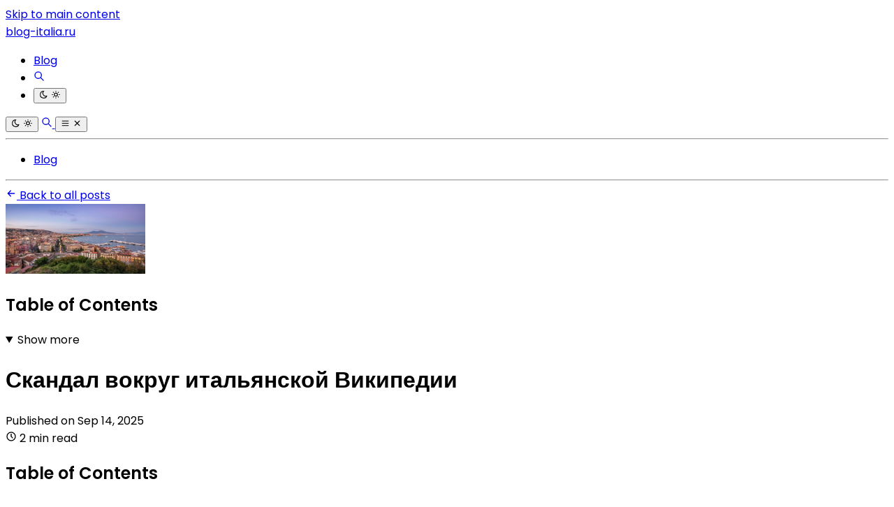

--- FILE ---
content_type: application/javascript
request_url: https://api.tumblr.com/v2/share/stats?url=https%3A%2F%2Fblog-italia.ru%2Fblog%2Fskandal-vokrug-ital-ianskoi-vikipedii.html&callback=__jp2
body_size: 27
content:
__jp2({"meta":{"status":200,"msg":"OK"},"response":{"url":"https://blog-italia.ru/blog/skandal-vokrug-ital-ianskoi-vikipedii.html","note_count":0}});